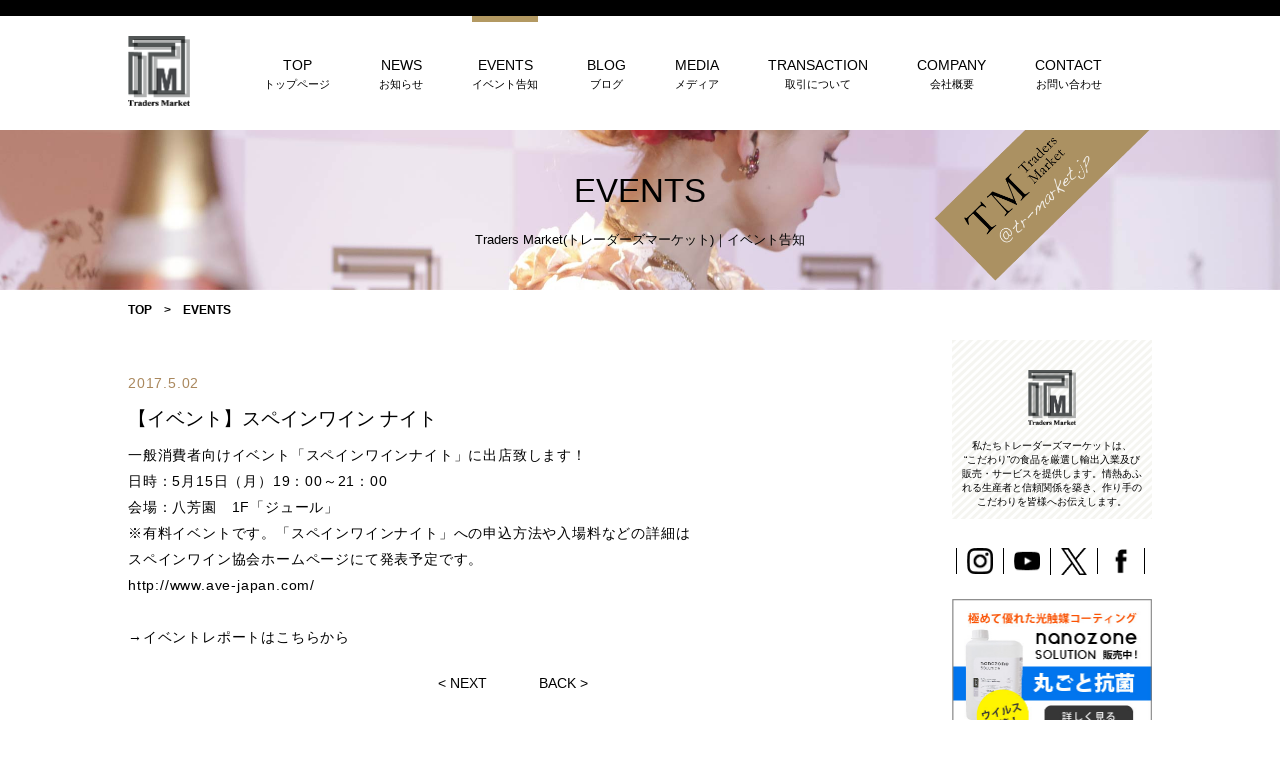

--- FILE ---
content_type: text/html; charset=UTF-8
request_url: https://tr-market.jp/events_info/%E3%80%90%E3%82%A4%E3%83%99%E3%83%B3%E3%83%88%E3%80%91%E3%82%B9%E3%83%9A%E3%82%A4%E3%83%B3%E3%83%AF%E3%82%A4%E3%83%B3-%E3%83%8A%E3%82%A4%E3%83%88/
body_size: 12962
content:
<!DOCTYPE html>
<html lang="ja">
<head>
<meta charset="UTF-8">
<title>【イベント】スペインワイン ナイト | Traders Market</title>
<meta name="description" content="">
<meta name="keywords" content="">
<link rel="stylesheet" type="text/css" media="screen" href="https://tr-market.jp/wp-content/themes/tr/css/admin.css">
<link rel="stylesheet" type="text/css" media="screen" href="https://tr-market.jp/wp-content/themes/tr/style.css">
<link rel="stylesheet" type="text/css" media="screen" href="https://tr-market.jp/wp-content/themes/tr/css/cms.css">
<link rel="stylesheet" type="text/css" media="screen" href="https://tr-market.jp/wp-content/themes/tr/css/events.css">

<!-- Google Tag Manager -->
<script>(function(w,d,s,l,i){w[l]=w[l]||[];w[l].push({'gtm.start':
new Date().getTime(),event:'gtm.js'});var f=d.getElementsByTagName(s)[0],
j=d.createElement(s),dl=l!='dataLayer'?'&l='+l:'';j.async=true;j.src=
'https://www.googletagmanager.com/gtm.js?id='+i+dl;f.parentNode.insertBefore(j,f);
})(window,document,'script','dataLayer','GTM-TSV42SV');</script>
<!-- End Google Tag Manager -->
<script id="_bownow_ts">
var _bownow_ts = document.createElement('script');
_bownow_ts.charset = 'utf-8';
_bownow_ts.src = 'https://contents.bownow.jp/js/UTC_fb263ec15ef7bc8a6131/trace.js';
document.getElementsByTagName('head')[0].appendChild(_bownow_ts);
</script>

<script src="https://ajax.googleapis.com/ajax/libs/jquery/1.9.1/jquery.min.js"></script>
<script type="text/javascript">
var ua = navigator.userAgent;
if ((ua.indexOf('iPhone') > 0) || ua.indexOf('iPod') > 0 || (ua.indexOf('Android') > 0 && ua.indexOf('Mobile') > 0)) {
	// スマホのとき
	$('head').prepend('<meta name="viewport" content="width=device-width, user-scalable=no, initial-scale=1, maximum-scale=1" />');
}else{
	// PC・タブレットのとき
	$('head').prepend('<meta name="viewport" content="width=1024" />');
}
</script>
<script type="application/ld+json">
{
  "@context" : "http://schema.org",
  "@type" : "Article",
  "name" : "株式会社Traders Market",
  "image" : "https://tr-market.jp/wp-content/themes/tr/img/cms_logo.jpg",
  "url" : "https://tr-market.jp/events_info/%e3%80%90%e3%82%a4%e3%83%99%e3%83%b3%e3%83%88%e3%80%91%e3%82%b9%e3%83%9a%e3%82%a4%e3%83%b3%e3%83%af%e3%82%a4%e3%83%b3-%e3%83%8a%e3%82%a4%e3%83%88/",
  "headline":"【イベント】スペインワイン ナイト",
  "datePublished": "",
  "dateModified": "2018/02/04",
  "author" : {
    "@type" : "Organization",
    "name" : "株式会社Traders Market",
    "url" : "https://tr-market.jp/"
  },
  "mainEntityOfPage": {
    "@type": "WebPage",
    "@id": "https://tr-market.jp/"
  },
  "publisher": {
  "@type": "Organization",
  "@id": "https://tr-market.jp/",
  "name" : "株式会社Traders Market",
  "logo": {
      "@type": "ImageObject",
      "url": "https://tr-market.jp/wp-content/themes/tr/img/logo.png",
      "width": "90px",
      "height": "80px"
    }
  }
}
</script>
<meta name='robots' content='max-image-preview:large' />
<link rel="alternate" title="oEmbed (JSON)" type="application/json+oembed" href="https://tr-market.jp/wp-json/oembed/1.0/embed?url=https%3A%2F%2Ftr-market.jp%2Fevents_info%2F%25e3%2580%2590%25e3%2582%25a4%25e3%2583%2599%25e3%2583%25b3%25e3%2583%2588%25e3%2580%2591%25e3%2582%25b9%25e3%2583%259a%25e3%2582%25a4%25e3%2583%25b3%25e3%2583%25af%25e3%2582%25a4%25e3%2583%25b3-%25e3%2583%258a%25e3%2582%25a4%25e3%2583%2588%2F" />
<link rel="alternate" title="oEmbed (XML)" type="text/xml+oembed" href="https://tr-market.jp/wp-json/oembed/1.0/embed?url=https%3A%2F%2Ftr-market.jp%2Fevents_info%2F%25e3%2580%2590%25e3%2582%25a4%25e3%2583%2599%25e3%2583%25b3%25e3%2583%2588%25e3%2580%2591%25e3%2582%25b9%25e3%2583%259a%25e3%2582%25a4%25e3%2583%25b3%25e3%2583%25af%25e3%2582%25a4%25e3%2583%25b3-%25e3%2583%258a%25e3%2582%25a4%25e3%2583%2588%2F&#038;format=xml" />
<style id='wp-img-auto-sizes-contain-inline-css' type='text/css'>
img:is([sizes=auto i],[sizes^="auto," i]){contain-intrinsic-size:3000px 1500px}
/*# sourceURL=wp-img-auto-sizes-contain-inline-css */
</style>
<style id='wp-emoji-styles-inline-css' type='text/css'>

	img.wp-smiley, img.emoji {
		display: inline !important;
		border: none !important;
		box-shadow: none !important;
		height: 1em !important;
		width: 1em !important;
		margin: 0 0.07em !important;
		vertical-align: -0.1em !important;
		background: none !important;
		padding: 0 !important;
	}
/*# sourceURL=wp-emoji-styles-inline-css */
</style>
<style id='wp-block-library-inline-css' type='text/css'>
:root{--wp-block-synced-color:#7a00df;--wp-block-synced-color--rgb:122,0,223;--wp-bound-block-color:var(--wp-block-synced-color);--wp-editor-canvas-background:#ddd;--wp-admin-theme-color:#007cba;--wp-admin-theme-color--rgb:0,124,186;--wp-admin-theme-color-darker-10:#006ba1;--wp-admin-theme-color-darker-10--rgb:0,107,160.5;--wp-admin-theme-color-darker-20:#005a87;--wp-admin-theme-color-darker-20--rgb:0,90,135;--wp-admin-border-width-focus:2px}@media (min-resolution:192dpi){:root{--wp-admin-border-width-focus:1.5px}}.wp-element-button{cursor:pointer}:root .has-very-light-gray-background-color{background-color:#eee}:root .has-very-dark-gray-background-color{background-color:#313131}:root .has-very-light-gray-color{color:#eee}:root .has-very-dark-gray-color{color:#313131}:root .has-vivid-green-cyan-to-vivid-cyan-blue-gradient-background{background:linear-gradient(135deg,#00d084,#0693e3)}:root .has-purple-crush-gradient-background{background:linear-gradient(135deg,#34e2e4,#4721fb 50%,#ab1dfe)}:root .has-hazy-dawn-gradient-background{background:linear-gradient(135deg,#faaca8,#dad0ec)}:root .has-subdued-olive-gradient-background{background:linear-gradient(135deg,#fafae1,#67a671)}:root .has-atomic-cream-gradient-background{background:linear-gradient(135deg,#fdd79a,#004a59)}:root .has-nightshade-gradient-background{background:linear-gradient(135deg,#330968,#31cdcf)}:root .has-midnight-gradient-background{background:linear-gradient(135deg,#020381,#2874fc)}:root{--wp--preset--font-size--normal:16px;--wp--preset--font-size--huge:42px}.has-regular-font-size{font-size:1em}.has-larger-font-size{font-size:2.625em}.has-normal-font-size{font-size:var(--wp--preset--font-size--normal)}.has-huge-font-size{font-size:var(--wp--preset--font-size--huge)}.has-text-align-center{text-align:center}.has-text-align-left{text-align:left}.has-text-align-right{text-align:right}.has-fit-text{white-space:nowrap!important}#end-resizable-editor-section{display:none}.aligncenter{clear:both}.items-justified-left{justify-content:flex-start}.items-justified-center{justify-content:center}.items-justified-right{justify-content:flex-end}.items-justified-space-between{justify-content:space-between}.screen-reader-text{border:0;clip-path:inset(50%);height:1px;margin:-1px;overflow:hidden;padding:0;position:absolute;width:1px;word-wrap:normal!important}.screen-reader-text:focus{background-color:#ddd;clip-path:none;color:#444;display:block;font-size:1em;height:auto;left:5px;line-height:normal;padding:15px 23px 14px;text-decoration:none;top:5px;width:auto;z-index:100000}html :where(.has-border-color){border-style:solid}html :where([style*=border-top-color]){border-top-style:solid}html :where([style*=border-right-color]){border-right-style:solid}html :where([style*=border-bottom-color]){border-bottom-style:solid}html :where([style*=border-left-color]){border-left-style:solid}html :where([style*=border-width]){border-style:solid}html :where([style*=border-top-width]){border-top-style:solid}html :where([style*=border-right-width]){border-right-style:solid}html :where([style*=border-bottom-width]){border-bottom-style:solid}html :where([style*=border-left-width]){border-left-style:solid}html :where(img[class*=wp-image-]){height:auto;max-width:100%}:where(figure){margin:0 0 1em}html :where(.is-position-sticky){--wp-admin--admin-bar--position-offset:var(--wp-admin--admin-bar--height,0px)}@media screen and (max-width:600px){html :where(.is-position-sticky){--wp-admin--admin-bar--position-offset:0px}}

/*# sourceURL=wp-block-library-inline-css */
</style><style id='global-styles-inline-css' type='text/css'>
:root{--wp--preset--aspect-ratio--square: 1;--wp--preset--aspect-ratio--4-3: 4/3;--wp--preset--aspect-ratio--3-4: 3/4;--wp--preset--aspect-ratio--3-2: 3/2;--wp--preset--aspect-ratio--2-3: 2/3;--wp--preset--aspect-ratio--16-9: 16/9;--wp--preset--aspect-ratio--9-16: 9/16;--wp--preset--color--black: #000000;--wp--preset--color--cyan-bluish-gray: #abb8c3;--wp--preset--color--white: #ffffff;--wp--preset--color--pale-pink: #f78da7;--wp--preset--color--vivid-red: #cf2e2e;--wp--preset--color--luminous-vivid-orange: #ff6900;--wp--preset--color--luminous-vivid-amber: #fcb900;--wp--preset--color--light-green-cyan: #7bdcb5;--wp--preset--color--vivid-green-cyan: #00d084;--wp--preset--color--pale-cyan-blue: #8ed1fc;--wp--preset--color--vivid-cyan-blue: #0693e3;--wp--preset--color--vivid-purple: #9b51e0;--wp--preset--gradient--vivid-cyan-blue-to-vivid-purple: linear-gradient(135deg,rgb(6,147,227) 0%,rgb(155,81,224) 100%);--wp--preset--gradient--light-green-cyan-to-vivid-green-cyan: linear-gradient(135deg,rgb(122,220,180) 0%,rgb(0,208,130) 100%);--wp--preset--gradient--luminous-vivid-amber-to-luminous-vivid-orange: linear-gradient(135deg,rgb(252,185,0) 0%,rgb(255,105,0) 100%);--wp--preset--gradient--luminous-vivid-orange-to-vivid-red: linear-gradient(135deg,rgb(255,105,0) 0%,rgb(207,46,46) 100%);--wp--preset--gradient--very-light-gray-to-cyan-bluish-gray: linear-gradient(135deg,rgb(238,238,238) 0%,rgb(169,184,195) 100%);--wp--preset--gradient--cool-to-warm-spectrum: linear-gradient(135deg,rgb(74,234,220) 0%,rgb(151,120,209) 20%,rgb(207,42,186) 40%,rgb(238,44,130) 60%,rgb(251,105,98) 80%,rgb(254,248,76) 100%);--wp--preset--gradient--blush-light-purple: linear-gradient(135deg,rgb(255,206,236) 0%,rgb(152,150,240) 100%);--wp--preset--gradient--blush-bordeaux: linear-gradient(135deg,rgb(254,205,165) 0%,rgb(254,45,45) 50%,rgb(107,0,62) 100%);--wp--preset--gradient--luminous-dusk: linear-gradient(135deg,rgb(255,203,112) 0%,rgb(199,81,192) 50%,rgb(65,88,208) 100%);--wp--preset--gradient--pale-ocean: linear-gradient(135deg,rgb(255,245,203) 0%,rgb(182,227,212) 50%,rgb(51,167,181) 100%);--wp--preset--gradient--electric-grass: linear-gradient(135deg,rgb(202,248,128) 0%,rgb(113,206,126) 100%);--wp--preset--gradient--midnight: linear-gradient(135deg,rgb(2,3,129) 0%,rgb(40,116,252) 100%);--wp--preset--font-size--small: 13px;--wp--preset--font-size--medium: 20px;--wp--preset--font-size--large: 36px;--wp--preset--font-size--x-large: 42px;--wp--preset--spacing--20: 0.44rem;--wp--preset--spacing--30: 0.67rem;--wp--preset--spacing--40: 1rem;--wp--preset--spacing--50: 1.5rem;--wp--preset--spacing--60: 2.25rem;--wp--preset--spacing--70: 3.38rem;--wp--preset--spacing--80: 5.06rem;--wp--preset--shadow--natural: 6px 6px 9px rgba(0, 0, 0, 0.2);--wp--preset--shadow--deep: 12px 12px 50px rgba(0, 0, 0, 0.4);--wp--preset--shadow--sharp: 6px 6px 0px rgba(0, 0, 0, 0.2);--wp--preset--shadow--outlined: 6px 6px 0px -3px rgb(255, 255, 255), 6px 6px rgb(0, 0, 0);--wp--preset--shadow--crisp: 6px 6px 0px rgb(0, 0, 0);}:where(.is-layout-flex){gap: 0.5em;}:where(.is-layout-grid){gap: 0.5em;}body .is-layout-flex{display: flex;}.is-layout-flex{flex-wrap: wrap;align-items: center;}.is-layout-flex > :is(*, div){margin: 0;}body .is-layout-grid{display: grid;}.is-layout-grid > :is(*, div){margin: 0;}:where(.wp-block-columns.is-layout-flex){gap: 2em;}:where(.wp-block-columns.is-layout-grid){gap: 2em;}:where(.wp-block-post-template.is-layout-flex){gap: 1.25em;}:where(.wp-block-post-template.is-layout-grid){gap: 1.25em;}.has-black-color{color: var(--wp--preset--color--black) !important;}.has-cyan-bluish-gray-color{color: var(--wp--preset--color--cyan-bluish-gray) !important;}.has-white-color{color: var(--wp--preset--color--white) !important;}.has-pale-pink-color{color: var(--wp--preset--color--pale-pink) !important;}.has-vivid-red-color{color: var(--wp--preset--color--vivid-red) !important;}.has-luminous-vivid-orange-color{color: var(--wp--preset--color--luminous-vivid-orange) !important;}.has-luminous-vivid-amber-color{color: var(--wp--preset--color--luminous-vivid-amber) !important;}.has-light-green-cyan-color{color: var(--wp--preset--color--light-green-cyan) !important;}.has-vivid-green-cyan-color{color: var(--wp--preset--color--vivid-green-cyan) !important;}.has-pale-cyan-blue-color{color: var(--wp--preset--color--pale-cyan-blue) !important;}.has-vivid-cyan-blue-color{color: var(--wp--preset--color--vivid-cyan-blue) !important;}.has-vivid-purple-color{color: var(--wp--preset--color--vivid-purple) !important;}.has-black-background-color{background-color: var(--wp--preset--color--black) !important;}.has-cyan-bluish-gray-background-color{background-color: var(--wp--preset--color--cyan-bluish-gray) !important;}.has-white-background-color{background-color: var(--wp--preset--color--white) !important;}.has-pale-pink-background-color{background-color: var(--wp--preset--color--pale-pink) !important;}.has-vivid-red-background-color{background-color: var(--wp--preset--color--vivid-red) !important;}.has-luminous-vivid-orange-background-color{background-color: var(--wp--preset--color--luminous-vivid-orange) !important;}.has-luminous-vivid-amber-background-color{background-color: var(--wp--preset--color--luminous-vivid-amber) !important;}.has-light-green-cyan-background-color{background-color: var(--wp--preset--color--light-green-cyan) !important;}.has-vivid-green-cyan-background-color{background-color: var(--wp--preset--color--vivid-green-cyan) !important;}.has-pale-cyan-blue-background-color{background-color: var(--wp--preset--color--pale-cyan-blue) !important;}.has-vivid-cyan-blue-background-color{background-color: var(--wp--preset--color--vivid-cyan-blue) !important;}.has-vivid-purple-background-color{background-color: var(--wp--preset--color--vivid-purple) !important;}.has-black-border-color{border-color: var(--wp--preset--color--black) !important;}.has-cyan-bluish-gray-border-color{border-color: var(--wp--preset--color--cyan-bluish-gray) !important;}.has-white-border-color{border-color: var(--wp--preset--color--white) !important;}.has-pale-pink-border-color{border-color: var(--wp--preset--color--pale-pink) !important;}.has-vivid-red-border-color{border-color: var(--wp--preset--color--vivid-red) !important;}.has-luminous-vivid-orange-border-color{border-color: var(--wp--preset--color--luminous-vivid-orange) !important;}.has-luminous-vivid-amber-border-color{border-color: var(--wp--preset--color--luminous-vivid-amber) !important;}.has-light-green-cyan-border-color{border-color: var(--wp--preset--color--light-green-cyan) !important;}.has-vivid-green-cyan-border-color{border-color: var(--wp--preset--color--vivid-green-cyan) !important;}.has-pale-cyan-blue-border-color{border-color: var(--wp--preset--color--pale-cyan-blue) !important;}.has-vivid-cyan-blue-border-color{border-color: var(--wp--preset--color--vivid-cyan-blue) !important;}.has-vivid-purple-border-color{border-color: var(--wp--preset--color--vivid-purple) !important;}.has-vivid-cyan-blue-to-vivid-purple-gradient-background{background: var(--wp--preset--gradient--vivid-cyan-blue-to-vivid-purple) !important;}.has-light-green-cyan-to-vivid-green-cyan-gradient-background{background: var(--wp--preset--gradient--light-green-cyan-to-vivid-green-cyan) !important;}.has-luminous-vivid-amber-to-luminous-vivid-orange-gradient-background{background: var(--wp--preset--gradient--luminous-vivid-amber-to-luminous-vivid-orange) !important;}.has-luminous-vivid-orange-to-vivid-red-gradient-background{background: var(--wp--preset--gradient--luminous-vivid-orange-to-vivid-red) !important;}.has-very-light-gray-to-cyan-bluish-gray-gradient-background{background: var(--wp--preset--gradient--very-light-gray-to-cyan-bluish-gray) !important;}.has-cool-to-warm-spectrum-gradient-background{background: var(--wp--preset--gradient--cool-to-warm-spectrum) !important;}.has-blush-light-purple-gradient-background{background: var(--wp--preset--gradient--blush-light-purple) !important;}.has-blush-bordeaux-gradient-background{background: var(--wp--preset--gradient--blush-bordeaux) !important;}.has-luminous-dusk-gradient-background{background: var(--wp--preset--gradient--luminous-dusk) !important;}.has-pale-ocean-gradient-background{background: var(--wp--preset--gradient--pale-ocean) !important;}.has-electric-grass-gradient-background{background: var(--wp--preset--gradient--electric-grass) !important;}.has-midnight-gradient-background{background: var(--wp--preset--gradient--midnight) !important;}.has-small-font-size{font-size: var(--wp--preset--font-size--small) !important;}.has-medium-font-size{font-size: var(--wp--preset--font-size--medium) !important;}.has-large-font-size{font-size: var(--wp--preset--font-size--large) !important;}.has-x-large-font-size{font-size: var(--wp--preset--font-size--x-large) !important;}
/*# sourceURL=global-styles-inline-css */
</style>

<style id='classic-theme-styles-inline-css' type='text/css'>
/*! This file is auto-generated */
.wp-block-button__link{color:#fff;background-color:#32373c;border-radius:9999px;box-shadow:none;text-decoration:none;padding:calc(.667em + 2px) calc(1.333em + 2px);font-size:1.125em}.wp-block-file__button{background:#32373c;color:#fff;text-decoration:none}
/*# sourceURL=/wp-includes/css/classic-themes.min.css */
</style>
<link rel='stylesheet' id='fancybox-css' href='https://tr-market.jp/wp-content/plugins/easy-fancybox/fancybox/1.5.4/jquery.fancybox.min.css?ver=6.9' type='text/css' media='screen' />
<style id='fancybox-inline-css' type='text/css'>
#fancybox-outer{background:#ffffff}#fancybox-content{background:#ffffff;border-color:#ffffff;color:#000000;}#fancybox-title,#fancybox-title-float-main{color:#fff}
/*# sourceURL=fancybox-inline-css */
</style>
<link rel='stylesheet' id='wp-pagenavi-css' href='https://tr-market.jp/wp-content/plugins/wp-pagenavi/pagenavi-css.css?ver=2.70' type='text/css' media='all' />
<script type="text/javascript" src="https://tr-market.jp/wp-includes/js/jquery/jquery.min.js?ver=3.7.1" id="jquery-core-js"></script>
<script type="text/javascript" src="https://tr-market.jp/wp-includes/js/jquery/jquery-migrate.min.js?ver=3.4.1" id="jquery-migrate-js"></script>
<link rel="https://api.w.org/" href="https://tr-market.jp/wp-json/" /><link rel="EditURI" type="application/rsd+xml" title="RSD" href="https://tr-market.jp/xmlrpc.php?rsd" />
<meta name="generator" content="WordPress 6.9" />
<link rel="canonical" href="https://tr-market.jp/events_info/%e3%80%90%e3%82%a4%e3%83%99%e3%83%b3%e3%83%88%e3%80%91%e3%82%b9%e3%83%9a%e3%82%a4%e3%83%b3%e3%83%af%e3%82%a4%e3%83%b3-%e3%83%8a%e3%82%a4%e3%83%88/" />
<link rel='shortlink' href='https://tr-market.jp/?p=3459' />
</head>
<body>
	<!-- Google Tag Manager (noscript) -->
<noscript><iframe src="https://www.googletagmanager.com/ns.html?id=GTM-TSV42SV"
height="0" width="0" style="display:none;visibility:hidden"></iframe></noscript>
<!-- End Google Tag Manager (noscript) -->
	<div id="header">
		<div id="header_top">
				<!-- スマホメニュー トグル start -->
	<script type="text/javascript">
	$(function() {
		$("#btn").click(function() {
			$("#sp_menu").fadeIn();　/*ふわっと表示*/
		});
		$("#close").click(function() {
			$("#sp_menu").fadeOut();　/*ふわっと消える*/
		});
	});
	</script>
	<!-- スマホメニュー トグル end -->

	<div id="sp_nav_bg">
		<!-- スマホメニュー -->
		<div id="btn">≡</div>
		<div id="sp_menu">
			<div id="close">×</div>
			<div id="sp_nav">
				<ul class="sp_main_nav">
					<li><a href="https://tr-market.jp/">TOP<br/><span class="top">トップページ</span></a></li>
					<li><a class="news" href="https://tr-market.jp/news_info/">NEWS<br/><span>お知らせ</span></a></li>
					<li><a class="events" href="https://tr-market.jp/events_info/">EVENTS<br/><span>イベント告知</span></a></li>
					<li><a class="blog" href="https://tr-market.jp/blog_info/">BLOG<br/><span>ブログ</span></a></li>
					<li><a class="media" href="https://tr-market.jp/media_info/">MEDIA<br/><span>メディア</span></a></li>
					<li><a class="transaction" href="https://tr-market.jp/transaction/">TRANSACTION<br/><span>取引について</span></a></li>
					<li><a class="company" href="https://tr-market.jp/company/">COMPANY<br/><span>会社概要</span></a></li>
					<li><a class="contact" href="https://tr-market.jp/contact/">CONTACT<br/><span>お問い合わせ</span></a></li>
				</ul>
				<ul class="sp_sns_nav">
					<li><a target="_blank" href="https://www.instagram.com/tr_market.jp/"><img src="https://tr-market.jp/wp-content/themes/tr/img/footer/insta_w.png"></a></li>
					<li><a target="_blank" href="https://www.youtube.com/channel/UCXwkPgr8S26jXLlNPQ6FD5Q"><img src="https://tr-market.jp/wp-content/themes/tr/img/footer/youtube_w.png"></a></li>
					<li><a target="_blank" href="https://twitter.com/TR_Market?ref_src=twsrc%5Etfw&ref_url=http%3A%2F%2Ffca.jp%2Ftr%2F"><img src="https://tr-market.jp/wp-content/themes/tr/img/footer/tw_w.png"></a></li>
					<li><a target="_blank" href="https://www.facebook.com/trmarket.jp/"><img src="https://tr-market.jp/wp-content/themes/tr/img/footer/fb_w.png"></a></li>
				</ul>
				<ul class="sp_media_nav">
					<li><a href="https://tr-market.jp/media_info/">▶︎&nbsp;メディアに紹介されました！</a></li>
					<li><a href="https://tr-market.jp/privacy/">▶︎&nbsp;プライバシーポリシーについて</a></li>
				</ul>
				<p><span>取り扱い商品特設サイト</span></p>
				<ul class="sp_media_nav">
					<li><a target="_blank" href="http://collet.tr-market.jp/">・コレの公式サイト</a></li>
					<li><a target="_blank" href="http://mavam.tr-market.jp/">・マバムの公式サイト</a></li>
					<li><a target="_blank" href="http://marieantoinette.tr-market.jp/">・マリーアントワネットの公式サイト</a></li>
					<li><a target="_blank" href="http://orobailen.tr-market.jp/">・オロバイレンの公式サイト</a></li>
					<li><a target="_blank" href="https://acetaiacastelli.tr-market.jp/">・アチェタイア・カステッリの公式サイト</a></li>
					<li><a target="_blank" href="https://creamheroes.tr-market.jp/">・クリームヒーローズの公式サイト</a></li>
					<li><a target="_blank" href="http://www.trmarket.jp/">・ショッピングサイト</a></li>
				</ul>
				<a target="_blank" href="http://goldchefclub.com/"><img class="gcc_banner" src="https://tr-market.jp/wp-content/themes/tr/img/common/gcc_banner.jpg"></a>
			</div>
		</div><!-- スマホメニュー -->
	</div>		</div>
			<div id="header_content">
			<div id="logo">
				<img src="https://tr-market.jp/wp-content/themes/tr/img/logo.png"/>
			</div>
			<div id="navi">
				<ul>
					<li><a  href="https://tr-market.jp/">TOP<br/><span class="top">トップページ</span></a></li>
					<li><a class="news" href="https://tr-market.jp/news_info/">NEWS<br/><span>お知らせ</span></a></li>
					<li><a class="events" href="https://tr-market.jp/events_info/">EVENTS<br/><span>イベント告知</span></a></li>
					<li><a class="blog" href="https://tr-market.jp/blog_info/">BLOG<br/><span>ブログ</span></a></li>
					<li><a class="media" href="https://tr-market.jp/media_info/">MEDIA<br/><span>メディア</span></a></li>
					<li><a class="transaction" href="https://tr-market.jp/transaction/">TRANSACTION<br/><span>取引について</span></a></li>
					<li><a class="company" href="https://tr-market.jp/company/">COMPANY<br/><span>会社概要</span></a></li>
					<li><a class="contact" href="https://tr-market.jp/contact/">CONTACT<br/><span>お問い合わせ</span></a></li>
				</ul>
			</div>
	</div>		<div id="eyecatch" class="events">
			<div id="eyecatch_content">
				<h1>EVENTS<br/><span>Traders Market(トレーダーズマーケット)<span class="sp_none">｜</span><br class="pc_none"/>イベント告知</span></h1>
				<img class="eye_icon sp_none" src="https://tr-market.jp/wp-content/themes/tr/img/eyecatch/eyecatch_banner.png"/>
				<img class="eye_icon pc_none" src="https://tr-market.jp/wp-content/themes/tr/img/eyecatch/eyecatch_banner_sp.png"/>
			</div>
		</div>
	</div><!-- ヘッダーここまで -->
	<ul id="page_path">
		<li><a href="https://tr-market.jp">TOP</a>&gt;</li>
		<li>EVENTS</li>
	</ul>
	<div id="container" class="lower">
		<div id="main_content">
			<div id="single_cont">
									<!-- <img width="910" height="490" src="https://tr-market.jp/wp-content/uploads/2017/05/cover-OE44IL7ufmV3GjzoCK722QoPYFiaGNw8.jpeg" class="attachment-post-thumbnail size-post-thumbnail wp-post-image" alt="" decoding="async" fetchpriority="high" srcset="https://tr-market.jp/wp-content/uploads/2017/05/cover-OE44IL7ufmV3GjzoCK722QoPYFiaGNw8.jpeg 910w, https://tr-market.jp/wp-content/uploads/2017/05/cover-OE44IL7ufmV3GjzoCK722QoPYFiaGNw8-300x162.jpeg 300w, https://tr-market.jp/wp-content/uploads/2017/05/cover-OE44IL7ufmV3GjzoCK722QoPYFiaGNw8-768x414.jpeg 768w" sizes="(max-width: 910px) 100vw, 910px" /> -->
					<p id="day">2017.5.02</p>
					<h3 id="title">【イベント】スペインワイン ナイト </h3>
					<p>一般消費者向けイベント「スペインワインナイト」に出店致します！</p>
<p>日時：5月15日（月）19：00～21：00<br />
会場：八芳園　1F「ジュール」<br />
※有料イベントです。「スペインワインナイト」への申込方法や入場料などの詳細は<br />
スペインワイン協会ホームページにて発表予定です。<br />
<a href="http://www.ave-japan.com/" target="_blank" rel="noopener">http://www.ave-japan.com/</a></p>
<p>&nbsp;</p>
<p><a href="https://tr-market.jp/blog_info/スペインワイン＆フード商談会＠東京及びスペイ/">→イベントレポートはこちらから</a></p>
													<div id="single_navi">
					<div class="post_next">< <a href="https://tr-market.jp/events_info/%e3%80%90%e3%82%a4%e3%83%99%e3%83%b3%e3%83%88%e3%80%91%e5%a4%8f%e3%81%ae%e3%83%95%e3%83%bc%e3%83%89%e3%83%95%e3%82%a7%e3%82%b9%e3%83%86%e3%82%a3%e3%83%90%e3%83%ab%e3%80%80%e3%81%9d%e3%81%94%e3%81%86/" rel="next">NEXT</a> </div>
					<div class="post_previous"><a href="https://tr-market.jp/events_info/%e3%80%90%e5%b1%95%e7%a4%ba%e4%bc%9a%e3%80%91%e3%82%b9%e3%83%9a%e3%82%a4%e3%83%b3%e3%83%af%e3%82%a4%e3%83%b3%ef%bc%86%e3%83%95%e3%83%bc%e3%83%89-%e5%95%86%e8%ab%87%e4%bc%9a2017/" rel="prev">BACK</a> ></div>
					<div class="clear"></div>
				</div>
			</div>
			<!-- <SNSここから"> -->
						<div id="main_sns" class="sp_none">
					<div id="insta">
						<img src="https://tr-market.jp/wp-content/themes/tr/img/common/title_insta.png"/>
						<div id="insta_inner" style="margin-top: 15px;">
							<!-- SnapWidget -->
							<script src="https://snapwidget.com/js/snapwidget.js"></script>
							<link rel="stylesheet" href="https://snapwidget.com/stylesheets/snapwidget-lightbox.css" />
							<script src="https://snapwidget.com/js/snapwidget-lightbox.js"></script>
							<iframe src="https://snapwidget.com/embed/1083342" class="snapwidget-widget" allowtransparency="true" frameborder="0" scrolling="no" style="border:none; overflow:hidden;  width:100%; " title="My New Widget"></iframe>
						</div>
					</div>
					<a id="youtube" target="blank" href="https://www.youtube.com/channel/UCXwkPgr8S26jXLlNPQ6FD5Q">
						<img src="https://tr-market.jp/wp-content/themes/tr/img/common/title_youtube.png"/>
						<img src="https://tr-market.jp/wp-content/themes/tr/img/common/banner_youtube.png"/><br/>
						<p>You Tubeチャンネルご覧ください！</p>
					</a>
					<div id="twitter">
						<div id="twitter_logo">
							<img src="https://tr-market.jp/wp-content/themes/tr/img/tw_2.png">
						</div>
						<a class="twitter-timeline"  href="https://twitter.com/TR_Market" data-widget-id="589988044498808832">@TR_Marketさんのツイート</a>
						<script>!function(d,s,id){var js,fjs=d.getElementsByTagName(s)[0],p=/^http:/.test(d.location)?'http':'https';if(!d.getElementById(id)){js=d.createElement(s);js.id=id;js.src=p+"://platform.twitter.com/widgets.js";fjs.parentNode.insertBefore(js,fjs);}}(document,"script","twitter-wjs");</script>
					</div>
					<div id="facebook">
						<div id="facebook_logo">
							<img src="https://tr-market.jp/wp-content/themes/tr/img/fb_2.png">
						</div>
						<script>(function(d, s, id) {
							var js, fjs = d.getElementsByTagName(s)[0];
							if (d.getElementById(id)) return;
							js = d.createElement(s); js.id = id;
							js.src = 'https://connect.facebook.net/ja_JP/sdk.js#xfbml=1&version=v2.11';
							fjs.parentNode.insertBefore(js, fjs);
							}(document, 'script', 'facebook-jssdk'));
						</script>
						<div class="fb-page" data-href="https://www.facebook.com/trmarket.jp/" data-tabs="timeline" data-small-header="false" data-adapt-container-width="true" data-hide-cover="false" data-show-facepile="true" data-width="370px"><blockquote cite="https://www.facebook.com/trmarket.jp/" class="fb-xfbml-parse-ignore"><a href="https://www.facebook.com/trmarket.jp/">株式会社Traders Market</a></blockquote></div>
					</div>
			</div>
			<div id="main_sns" class="pc_none">
					<div id="insta">
						<img src="https://tr-market.jp/wp-content/themes/tr/img/common/title_insta.png"/>
						<div id="insta_inner" style="margin-top: 15px;">
							<!-- SnapWidget -->
							<script src="https://snapwidget.com/js/snapwidget.js"></script>
							<link rel="stylesheet" href="https://snapwidget.com/stylesheets/snapwidget-lightbox.css" />
							<script src="https://snapwidget.com/js/snapwidget-lightbox.js"></script>
							<iframe src="https://snapwidget.com/embed/1083342" class="snapwidget-widget" allowtransparency="true" frameborder="0" scrolling="no" style="border:none; overflow:hidden;  width:100%; " title="My New Widget"></iframe>
						</div>
					</div>
					<div id="facebook">
						<div id="facebook_logo">
							<img src="https://tr-market.jp/wp-content/themes/tr/img/fb_2.png">
						</div>
						<script>(function(d, s, id) {
							var js, fjs = d.getElementsByTagName(s)[0];
							if (d.getElementById(id)) return;
							js = d.createElement(s); js.id = id;
							js.src = 'https://connect.facebook.net/ja_JP/sdk.js#xfbml=1&version=v2.11';
							fjs.parentNode.insertBefore(js, fjs);
							}(document, 'script', 'facebook-jssdk'));
						</script>
						<div class="fb-page" data-href="https://www.facebook.com/trmarket.jp/" data-tabs="timeline" data-small-header="false" data-adapt-container-width="true" data-hide-cover="false" data-show-facepile="true" data-width="370px"><blockquote cite="https://www.facebook.com/trmarket.jp/" class="fb-xfbml-parse-ignore"><a href="https://www.facebook.com/trmarket.jp/">株式会社Traders Market</a></blockquote></div>
					</div>
					<div id="twitter">
						<div id="twitter_logo">
							<img src="https://tr-market.jp/wp-content/themes/tr/img/tw_2.png">
						</div>
						<a class="twitter-timeline"  href="https://twitter.com/TR_Market" data-widget-id="589988044498808832">@TR_Marketさんのツイート</a>
						<script>!function(d,s,id){var js,fjs=d.getElementsByTagName(s)[0],p=/^http:/.test(d.location)?'http':'https';if(!d.getElementById(id)){js=d.createElement(s);js.id=id;js.src=p+"://platform.twitter.com/widgets.js";fjs.parentNode.insertBefore(js,fjs);}}(document,"script","twitter-wjs");</script>
					</div>
					<a id="youtube" target="blank" href="https://www.youtube.com/channel/UCXwkPgr8S26jXLlNPQ6FD5Q">
						<img src="https://tr-market.jp/wp-content/themes/tr/img/common/title_youtube.png"/>
						<img src="https://tr-market.jp/wp-content/themes/tr/img/common/banner_youtube.png"/><br/>
						<p>You Tubeチャンネルご覧ください！</p>
					</a>
					<a class="kokin pc_none" target="_blank" href="https://tr-market.jp/blog_info/nanozone/"><img src="https://tr-market.jp/wp-content/themes/tr/img/aside/bnr_kokin.jpg"></a>
			</div>			<!-- <SNSここまで> -->
		</div><!-- main_content -->
		<!-- asideここから -->
		<div id="aside">
			<div id="aside-top">
				<img src="https://tr-market.jp/wp-content/themes/tr/img/logo.png">
				<p>私たちトレーダーズマーケットは、<br/>“こだわり”の食品を厳選し輸出入業及び販売・サービスを提供します。情熱あふれる生産者と信頼関係を築き、作り手のこだわりを皆様へお伝えします。</p>
			</div>
			<div id="aside_sns">
				<ul>
					<li><a target="_blank" href="https://www.instagram.com/tr_market.jp/"><img src="https://tr-market.jp/wp-content/themes/tr/img/aside/insta_bk.png"></a></li>
					<li><a target="_blank" href="https://www.youtube.com/channel/UCXwkPgr8S26jXLlNPQ6FD5Q"><img src="https://tr-market.jp/wp-content/themes/tr/img/aside/youtube_bk.png"></a></li>
					<li><a target="_blank" href="https://twitter.com/TR_Market?ref_src=twsrc%5Etfw&ref_url=http%3A%2F%2Ffca.jp%2Ftr%2F"><img src="https://tr-market.jp/wp-content/themes/tr/img/aside/tw_bk.png"></a></li>
					<li><a target="_blank" href="https://www.facebook.com/trmarket.jp/"><img src="https://tr-market.jp/wp-content/themes/tr/img/aside/fb_bk.png"></a></li>
				</ul>
			</div>
			<div class="aside_middle">
				<a target="_blank" href="https://tr-market.jp/blog_info/nanozone/"><img src="https://tr-market.jp/wp-content/themes/tr/img/aside/bnr_kokin.jpg"></a>
				<a href="https://tr-market.jp/media_info/"><img src="https://tr-market.jp/wp-content/themes/tr/img/aside/aside2.jpg"></a>
				<div id="aside_products">
					<p>取り扱い商品特設サイト</p>
				</div>
				<a onclick="gtag('event', 'tel-tap', {'event_category': 'click-collet02'});" target="_blank" href="http://collet.tr-market.jp/"><img src="https://tr-market.jp/wp-content/themes/tr/img/aside/aside3.jpg"></a>
				<p>▲コレの公式サイトはこちら</p>

				<a onclick="gtag('event', 'tel-tap', {'event_category': 'click-mavam02'});" target="_blank" href="http://mavam.tr-market.jp/"><img src="https://tr-market.jp/wp-content/themes/tr/img/aside/aside4.jpg"></a>
				<p>▲マバムの公式サイトはこちら</p>

				<a onclick="gtag('event', 'tel-tap', {'event_category': 'click-orobailen02'});" target="_blank" href="http://orobailen.tr-market.jp/"><img src="https://tr-market.jp/wp-content/themes/tr/img/aside/aside6.jpg"></a>
				<p>▲オロバイレンの公式サイトはこちら</p>

				<!-- <a onclick="gtag('event', 'tel-tap', {'event_category': 'click-ginmare02'});" target="_blank" href="https://ginmare.tr-market.jp/"><img src="https://tr-market.jp/wp-content/themes/tr/img/aside/ginmare.jpg"></a>
				<p>▲ジンマーレの公式サイトはこちら</p> -->

				<!-- <a onclick="gtag('event', 'tel-tap', {'event_category': 'click-fusion02'});" target="_blank" href="https://goldfusion.tr-market.jp/"><img src="https://tr-market.jp/wp-content/themes/tr/img/aside/fusion.jpg"></a>
				<p>▲ゴールドフュージョンの公式サイトはこちら</p> -->

				<a target="_blank" href="https://acetaiacastelli.tr-market.jp/"><img src="https://tr-market.jp/wp-content/themes/tr/img/aside/aside_acetaiacastelli.jpg?2"></a>
				<p>▲アチェタイア・カステッリの公式サイトはこちら</p>

				<a onclick="gtag('event', 'tel-tap', {'event_category': 'click-marieantoinette02'});" target="_blank" href="http://marieantoinette.tr-market.jp/"><img src="https://tr-market.jp/wp-content/themes/tr/img/aside/aside5.jpg"></a>
				<p>▲マリーアントワネットの公式サイトはこちら</p>

				<a onclick="gtag('event', 'tel-tap', {'event_category': 'click-cream02'});" target="_blank" href="https://creamheroes.tr-market.jp/"><img src="https://tr-market.jp/wp-content/themes/tr/img/aside/aside_ch.jpg"></a>
				<p>▲クリームヒーローズの公式サイトはこちら</p>




				<img id="line" src="https://tr-market.jp/wp-content/themes/tr/img/line.png">
			</div>
			<div id="aside_bottom">
				<a target="_blank" href="http://www.trmarket.jp/"><img src="https://tr-market.jp/wp-content/themes/tr/img/aside/aside7.jpg"></a>
				<a target="_blank" href="http://goldchefclub.com/"><img src="https://tr-market.jp/wp-content/themes/tr/img/aside/aside8.jpg"></a>
			</div>
		</div><!-- asideここまで -->	</div><!-- containerここまで -->
	<!-- footerここから -->
	<div id="footer_bg">
		<div id="footer">
			<div id="footer_left">
				<img src="https://tr-market.jp/wp-content/themes/tr/img/footer/logo_w.png">
				<div>
					<h2>株式会社 Traders Market</h2>
					<!-- <p>〒106-0032<br>東京都港区六本木3-4-36<br/>
					TEL : 03-5575-2207</p> -->
					<p>〒106-0032<br>東京都港区六本木5-17-6<br/>
					TEL : 03-5575-2207</p>
				</div>
				<p class="min">20歳未満の飲酒は法律で禁止されています。</p>
			</div>
			<div id="footer_center">
				<ul id="center_left">
					<li><a href="https://tr-market.jp/">・TOP</a></li>
					<li><a href="https://tr-market.jp/news_info/">・NEWS</a></li>
					<li><a href="https://tr-market.jp/events_info/">・EVENTS</a></li>
					<li><a href="https://tr-market.jp/blog_info/">・BLOG</a></li>
				</ul>
				<ul id="center_right">
					<li><a href="https://tr-market.jp/transaction/">・TRANSACTION</a></li>
					<li><a href="https://tr-market.jp/company/">・COMPANY</a></li>
					<li><a href="https://tr-market.jp/contact/">・CONTACT</a></li>
				</ul>
			</div>
			<div id="footer_right">
				<div>
					<a target="_blank" href="https://www.instagram.com/tr_market.jp/"><img src="https://tr-market.jp/wp-content/themes/tr/img/footer/insta_w.png"></a>
					<a target="_blank" href="https://www.youtube.com/channel/UCXwkPgr8S26jXLlNPQ6FD5Q"><img src="https://tr-market.jp/wp-content/themes/tr/img/footer/youtube_w.png"></a>
					<a target="_blank" href="https://twitter.com/TR_Market?ref_src=twsrc%5Etfw&ref_url=http%3A%2F%2Ffca.jp%2Ftr%2F"><img src="https://tr-market.jp/wp-content/themes/tr/img/footer/tw_w.png"></a>
					<a target="_blank" href="https://www.facebook.com/trmarket.jp/"><img src="https://tr-market.jp/wp-content/themes/tr/img/footer/fb_w.png"></a>
				</div>
				<a class="poricy" href="https://tr-market.jp/privacy/">プライバシーポリシーについて</a>
				<p id="copy">Copyright &copy; TradersMarket All Rights Reserved.</p>
			</div>
		</div>
	</div><!-- footerここまで -->
<!-- ヒートマップアナリティクス -->
<script type="text/javascript">
    window._mfq = window._mfq || [];
    (function() {
        var mf = document.createElement("script");
        mf.type = "text/javascript"; mf.async = true;
        mf.src = "//cdn.mouseflow.com/projects/d76f60c6-1af7-432b-9623-e6b0bcbf7711.js";
        document.getElementsByTagName("head")[0].appendChild(mf);
    })();
</script>
<script type="speculationrules">
{"prefetch":[{"source":"document","where":{"and":[{"href_matches":"/*"},{"not":{"href_matches":["/wp-*.php","/wp-admin/*","/wp-content/uploads/*","/wp-content/*","/wp-content/plugins/*","/wp-content/themes/tr/*","/*\\?(.+)"]}},{"not":{"selector_matches":"a[rel~=\"nofollow\"]"}},{"not":{"selector_matches":".no-prefetch, .no-prefetch a"}}]},"eagerness":"conservative"}]}
</script>
<script type="text/javascript" src="https://tr-market.jp/wp-includes/js/comment-reply.min.js?ver=6.9" id="comment-reply-js" async="async" data-wp-strategy="async" fetchpriority="low"></script>
<script type="text/javascript" src="https://tr-market.jp/wp-content/plugins/easy-fancybox/vendor/purify.min.js?ver=6.9" id="fancybox-purify-js"></script>
<script type="text/javascript" id="jquery-fancybox-js-extra">
/* <![CDATA[ */
var efb_i18n = {"close":"Close","next":"Next","prev":"Previous","startSlideshow":"Start slideshow","toggleSize":"Toggle size"};
//# sourceURL=jquery-fancybox-js-extra
/* ]]> */
</script>
<script type="text/javascript" src="https://tr-market.jp/wp-content/plugins/easy-fancybox/fancybox/1.5.4/jquery.fancybox.min.js?ver=6.9" id="jquery-fancybox-js"></script>
<script type="text/javascript" id="jquery-fancybox-js-after">
/* <![CDATA[ */
var fb_timeout, fb_opts={'autoScale':true,'showCloseButton':true,'width':560,'height':340,'margin':20,'pixelRatio':'false','padding':10,'centerOnScroll':false,'enableEscapeButton':true,'speedIn':300,'speedOut':300,'overlayShow':true,'hideOnOverlayClick':true,'overlayColor':'#000','overlayOpacity':0.6,'minViewportWidth':320,'minVpHeight':320,'disableCoreLightbox':'true','enableBlockControls':'true','fancybox_openBlockControls':'true' };
if(typeof easy_fancybox_handler==='undefined'){
var easy_fancybox_handler=function(){
jQuery([".nolightbox","a.wp-block-file__button","a.pin-it-button","a[href*='pinterest.com\/pin\/create']","a[href*='facebook.com\/share']","a[href*='twitter.com\/share']"].join(',')).addClass('nofancybox');
jQuery('a.fancybox-close').on('click',function(e){e.preventDefault();jQuery.fancybox.close()});
/* IMG */
						var unlinkedImageBlocks=jQuery(".wp-block-image > img:not(.nofancybox,figure.nofancybox>img)");
						unlinkedImageBlocks.wrap(function() {
							var href = jQuery( this ).attr( "src" );
							return "<a href='" + href + "'></a>";
						});
var fb_IMG_select=jQuery('a[href*=".jpg" i]:not(.nofancybox,li.nofancybox>a,figure.nofancybox>a),area[href*=".jpg" i]:not(.nofancybox),a[href*=".png" i]:not(.nofancybox,li.nofancybox>a,figure.nofancybox>a),area[href*=".png" i]:not(.nofancybox),a[href*=".webp" i]:not(.nofancybox,li.nofancybox>a,figure.nofancybox>a),area[href*=".webp" i]:not(.nofancybox),a[href*=".jpeg" i]:not(.nofancybox,li.nofancybox>a,figure.nofancybox>a),area[href*=".jpeg" i]:not(.nofancybox)');
fb_IMG_select.addClass('fancybox image');
var fb_IMG_sections=jQuery('.gallery,.wp-block-gallery,.tiled-gallery,.wp-block-jetpack-tiled-gallery,.ngg-galleryoverview,.ngg-imagebrowser,.nextgen_pro_blog_gallery,.nextgen_pro_film,.nextgen_pro_horizontal_filmstrip,.ngg-pro-masonry-wrapper,.ngg-pro-mosaic-container,.nextgen_pro_sidescroll,.nextgen_pro_slideshow,.nextgen_pro_thumbnail_grid,.tiled-gallery');
fb_IMG_sections.each(function(){jQuery(this).find(fb_IMG_select).attr('rel','gallery-'+fb_IMG_sections.index(this));});
jQuery('a.fancybox,area.fancybox,.fancybox>a').each(function(){jQuery(this).fancybox(jQuery.extend(true,{},fb_opts,{'transition':'elastic','transitionIn':'elastic','transitionOut':'elastic','opacity':false,'hideOnContentClick':false,'titleShow':true,'titlePosition':'over','titleFromAlt':true,'showNavArrows':true,'enableKeyboardNav':true,'cyclic':false,'mouseWheel':'true','changeSpeed':250,'changeFade':300}))});
};};
jQuery(easy_fancybox_handler);jQuery(document).on('post-load',easy_fancybox_handler);

//# sourceURL=jquery-fancybox-js-after
/* ]]> */
</script>
<script type="text/javascript" src="https://tr-market.jp/wp-content/plugins/easy-fancybox/vendor/jquery.easing.min.js?ver=1.4.1" id="jquery-easing-js"></script>
<script type="text/javascript" src="https://tr-market.jp/wp-content/plugins/easy-fancybox/vendor/jquery.mousewheel.min.js?ver=3.1.13" id="jquery-mousewheel-js"></script>
<script id="wp-emoji-settings" type="application/json">
{"baseUrl":"https://s.w.org/images/core/emoji/17.0.2/72x72/","ext":".png","svgUrl":"https://s.w.org/images/core/emoji/17.0.2/svg/","svgExt":".svg","source":{"concatemoji":"https://tr-market.jp/wp-includes/js/wp-emoji-release.min.js?ver=6.9"}}
</script>
<script type="module">
/* <![CDATA[ */
/*! This file is auto-generated */
const a=JSON.parse(document.getElementById("wp-emoji-settings").textContent),o=(window._wpemojiSettings=a,"wpEmojiSettingsSupports"),s=["flag","emoji"];function i(e){try{var t={supportTests:e,timestamp:(new Date).valueOf()};sessionStorage.setItem(o,JSON.stringify(t))}catch(e){}}function c(e,t,n){e.clearRect(0,0,e.canvas.width,e.canvas.height),e.fillText(t,0,0);t=new Uint32Array(e.getImageData(0,0,e.canvas.width,e.canvas.height).data);e.clearRect(0,0,e.canvas.width,e.canvas.height),e.fillText(n,0,0);const a=new Uint32Array(e.getImageData(0,0,e.canvas.width,e.canvas.height).data);return t.every((e,t)=>e===a[t])}function p(e,t){e.clearRect(0,0,e.canvas.width,e.canvas.height),e.fillText(t,0,0);var n=e.getImageData(16,16,1,1);for(let e=0;e<n.data.length;e++)if(0!==n.data[e])return!1;return!0}function u(e,t,n,a){switch(t){case"flag":return n(e,"\ud83c\udff3\ufe0f\u200d\u26a7\ufe0f","\ud83c\udff3\ufe0f\u200b\u26a7\ufe0f")?!1:!n(e,"\ud83c\udde8\ud83c\uddf6","\ud83c\udde8\u200b\ud83c\uddf6")&&!n(e,"\ud83c\udff4\udb40\udc67\udb40\udc62\udb40\udc65\udb40\udc6e\udb40\udc67\udb40\udc7f","\ud83c\udff4\u200b\udb40\udc67\u200b\udb40\udc62\u200b\udb40\udc65\u200b\udb40\udc6e\u200b\udb40\udc67\u200b\udb40\udc7f");case"emoji":return!a(e,"\ud83e\u1fac8")}return!1}function f(e,t,n,a){let r;const o=(r="undefined"!=typeof WorkerGlobalScope&&self instanceof WorkerGlobalScope?new OffscreenCanvas(300,150):document.createElement("canvas")).getContext("2d",{willReadFrequently:!0}),s=(o.textBaseline="top",o.font="600 32px Arial",{});return e.forEach(e=>{s[e]=t(o,e,n,a)}),s}function r(e){var t=document.createElement("script");t.src=e,t.defer=!0,document.head.appendChild(t)}a.supports={everything:!0,everythingExceptFlag:!0},new Promise(t=>{let n=function(){try{var e=JSON.parse(sessionStorage.getItem(o));if("object"==typeof e&&"number"==typeof e.timestamp&&(new Date).valueOf()<e.timestamp+604800&&"object"==typeof e.supportTests)return e.supportTests}catch(e){}return null}();if(!n){if("undefined"!=typeof Worker&&"undefined"!=typeof OffscreenCanvas&&"undefined"!=typeof URL&&URL.createObjectURL&&"undefined"!=typeof Blob)try{var e="postMessage("+f.toString()+"("+[JSON.stringify(s),u.toString(),c.toString(),p.toString()].join(",")+"));",a=new Blob([e],{type:"text/javascript"});const r=new Worker(URL.createObjectURL(a),{name:"wpTestEmojiSupports"});return void(r.onmessage=e=>{i(n=e.data),r.terminate(),t(n)})}catch(e){}i(n=f(s,u,c,p))}t(n)}).then(e=>{for(const n in e)a.supports[n]=e[n],a.supports.everything=a.supports.everything&&a.supports[n],"flag"!==n&&(a.supports.everythingExceptFlag=a.supports.everythingExceptFlag&&a.supports[n]);var t;a.supports.everythingExceptFlag=a.supports.everythingExceptFlag&&!a.supports.flag,a.supports.everything||((t=a.source||{}).concatemoji?r(t.concatemoji):t.wpemoji&&t.twemoji&&(r(t.twemoji),r(t.wpemoji)))});
//# sourceURL=https://tr-market.jp/wp-includes/js/wp-emoji-loader.min.js
/* ]]> */
</script>
</body>
</html>

--- FILE ---
content_type: text/css
request_url: https://tr-market.jp/wp-content/themes/tr/css/admin.css
body_size: 3459
content:
@media only screen and (min-width: 600px) {
*{
	margin: 0;
	padding: 0;
	font-family: 游ゴシック体, 'Yu Gothic', YuGothic, 'ヒラギノ角ゴシック Pro', 'Hiragino Kaku Gothic Pro', メイリオ, Meiryo, Osaka, 'ＭＳ Ｐゴシック', 'MS PGothic', sans-serif!important;
}

a{
	text-decoration: none;
	color: #000000;
	font-size: 14px;
	font-weight: 400;
}

a:hover{
	opacity: 0.7;
}

li{
	list-style: none;
}

.pc_none{
	display: none!important;
}

/*ーーーーーーーーーーーーーーーーーーーーーーーーーーーーー
#header
ーーーーーーーーーーーーーーーーーーーーーーーーーーーーー*/
#header{
	width: 100%;
	height: auto;

}

#header_top{
	width: 100%;
	height: 16px;
	background-color:#000;
}

#header_top h1{
	width: 1024px;
	font-size: 10px;
	color: #fff;
	line-height: 16px;
	margin: 0 auto;

}
#header_content{
	width: 1024px;
	margin: 0 auto;
	overflow: hidden;
}
#header_content #logo{
	width: 62px;
	float: left;
	margin: 20px 0 20px 0;
}
#header_content #logo img{
	width: 100%;
}
/* =========================================================
スマホ用ドロップダウンメニュー部分
========================================================= */
div#sp_nav_bg{
	display: none;
}

/*ーーーーーーーーーーーーーーーーーーーーーーーーーーーーー
#navi
ーーーーーーーーーーーーーーーーーーーーーーーーーーーーー*/

#navi{
	width: auto;
	height: auto;
	float: right;
	margin-top: 0px;
}

#navi ul{
	margin-right: 50px;
}

#navi ul li{
	list-style: none;
	float: left;
	font-size: 17px;
	margin-left: 49px;
	text-align: center;
	line-height: 18px;
}

#navi ul li a{
	text-decoration: none;
	color: #000000;
	padding-top: 40px;
	display: block;
}

#navi ul a:hover{
	border-top: 6px solid #b39962;
	padding-top: 34px;
	opacity: 1.0;
}

#navi ul li a span{
	font-size: 11px;
	text-align: center;
	font-family: 游ゴシック体, 'Yu Gothic', YuGothic, 'ヒラギノ角ゴシック Pro', 'Hiragino Kaku Gothic Pro', メイリオ, Meiryo, Osaka, 'ＭＳ Ｐゴシック', 'MS PGothic', sans-serif!important;
}

/*ーーーーーーーーーーーーーーーーーーーーーーーーーーーーー
#eyecatch
ーーーーーーーーーーーーーーーーーーーーーーーーーーーーー*/
#eyecatch{
	width: 100%;
	background-repeat: no-repeat;
	background-size: cover;
	background-position: center;
}

#eyecatch_content{
	width: 1024px;
	height: auto;
	margin: 0 auto;
	position: relative;
}

#eyecatch_content img.eye_icon{
	position: absolute;
	top: 0;
	right: 0;
	width: 220px;
}

/*ーーーーーーーーーーーーーーーーーーーーーーーーーーーーー
#container
ーーーーーーーーーーーーーーーーーーーーーーーーーーーーー*/
#container{
	width: 1024px;
	height: auto;
	margin: 44px auto 0;
	overflow: hidden;
}

#container.lower{
	margin: 22px auto 0;
}

/*------------------------------------------------------------
	パンくずリスト
------------------------------------------------------------*/
#page_path{
	width: 1024px;
	margin: 10px auto 0;
}

#page_path li {
	font-size: 12px;
	font-weight: 800;
	display: inline-block;
}

#page_path li a {
	margin-right: 12px;
	font-size: 12px;
	font-weight: 800;
}

#page_path li:first-child {
	margin-right: 8px;
}

/*ーーーーーーーーーーーーーーーーーーーーーーーーーーーーー
#main_content
ーーーーーーーーーーーーーーーーーーーーーーーーーーーーー*/
#main_content{
	width: 770px;
	height: auto;
	float: left;
}

#main_content img{
	max-width: 100%;
	height:auto;
}

/*----メインSNS ここから-----*/
#main_sns{
	width: 770px;
	height: auto;
	margin-top: 65px;
	overflow: hidden;
}
#insta{
	float: left;
	width: 340px;
	height: 303px;
	padding: 10px;
	background-color: #000;
}

#insta #insta_inner{
	margin-top: 15px;
	height: calc(100% - 63px);
	overflow-y: scroll;
}



#insta img,#youtube img{
	display: block;
	width: 207px;
	height: auto;
	margin: 20px auto 0;
}
#youtube{
	float: right;
	width: 340px;
	height: 303px;
	padding: 10px;
	background-color: #000;
}
#youtube p{
	font-size: 11px;
	font-weight: 400;
	line-height: 20px;
	color: #fff;
	text-align: center;
}
#twitter{
	clear: both;
	float: left;
	width: 360px;
	height: auto;
	margin-top: 60px;
	display: none;
}
#twitter_logo{
	width: 167px;
	height: auto;
	margin: 0 auto;
}
#facebook{
	float: left;
	width: 360px;
	height: auto;
	margin: 60px auto 0;
	text-align: center!important;
}
#facebook_logo{
	width: 203px;
	height: auto;
	text-align: center;
	margin: 0 auto;
}


/*ーーーーーーーーーーーーーーーーーーーーーーーーーーーーー
#aside
ーーーーーーーーーーーーーーーーーーーーーーーーーーーーー*/
#aside{
	width: 200px;
	float: right;
}

#aside-top{
	width: 200px;
	min- height: 200px;
	background-image: url(../img/aside/aside1_bg.png);
	background-repeat: no-repeat;
	background-size: cover;
	background-position: center;
	text-align: center;
}

#aside-top img{
	width: 48px;
	height: 55px;
	margin-top: 30px;
}

#aside-top p{
	font-size: 10px;
	padding: 10px 10px;
	text-align: center;
}

#aside_sns{
	width: 98;
	margin: 25px auto 0;
	padding: 2%;
	overflow: hidden;
	text-align: center;
}
#aside_sns ul{
	width: 100%;
	margin: 0 auto;
	overflow: hidden;
}
#aside_sns ul li{
	float: left;
	width: 24%;
	border-left: 1px solid #000;
}
#aside_sns ul li:last-child{
	border-right: 1px solid #000;
}
#aside_sns ul li a{
	display: block;
	width: 90%;
	padding: 0 5%;
}

#aside_sns a img{
	width: 26px;
	height: auto;
	vertical-align: middle;
}

#aside_products{
	width: 100%;
	height: 31px;
	background-color: #000;
	margin: 10px auto;
	overflow: hidden;
}

#aside_products p{
	font-size: 11.62px;
	line-height: 31px;
	color: #fff;
	text-align: center;
	margin: 0;
}

.aside_middle{
	margin-top: 20px;
}

.aside_middle img{
	width: 200px;
}
.aside_middle p{
	font-size: 10px;
	margin: 0 auto 5px;
}

#line{
	margin: 20px 0 10px 0;
}

#aside_bottom img{
	width: 200px;
	margin-top: 10px;
}

/* =========================================================
footer
========================================================= */
#footer_bg {
	width: 100%;
	height: 189px;
	margin-top: 30px;
	background-color: #000;
}

#footer {
	width: 1024px;
	margin: 0 auto;
	padding-top:39px;
	overflow: hidden;
}

/* =========================================================
footer_left
========================================================= */
#footer #footer_left {
	width: 300px;
	float: left;
	overflow: hidden;
}

#footer #footer_left img {
	width: 62px;
	padding-right:35px;
	height: auto;
	float: left;
}

#footer #footer_left div {
	color: #fff;
}

#footer #footer_left div h2 {
	font-size: 16.4px;
	color: #fff;
}

#footer #footer_left div p {
	font-size: 11.33px;
	color: #fff;
}

#footer #footer_left .min {
	font-size: 11px;
	padding-top: 25px;
	clear: both;
	color: #fff;
}

/* =========================================================
footer_center
========================================================= */
#footer #footer_center {
	width: 300px;
	float: left;
	overflow: hidden;
	padding-left: 100px!important;
}

#footer #footer_center #center_left {
	float: left;
}

#footer #footer_center #center_left li {
	width: auto;
	padding-right: 60px;
	list-style: none;
}

#footer #footer_center #center_left li a {
	color: #fff;
	font-size: 13px;
}

#footer #footer_center #center_right {
}

#footer #footer_center #center_right li {
	width: auto;
	list-style: none;
}

#footer #footer_center #center_right li a {
	color: #fff;
	font-size: 13px;
}

/* =========================================================
footer_right
========================================================= */
#footer #footer_right {
	width: 300px;
	float: right;
	overflow: hidden;
}

#footer #footer_right div {
	float: right;
}

#footer #footer_right div a {
}

#footer #footer_right div a img {
	width: 27.5px;
	padding: 0 10px;
}

#footer #footer_right a.poricy {
	color: #fff;
	font-size: 10.5px;
	margin-top: 20px;
	width: 191px;
	display: block;
	text-align: center;
	border-right: 1px solid #fff;
	border-left: 1px solid #fff;
	float: right;
}

#footer #footer_right #copy {
	color: #fff;
	margin-top: 28px;
	font-size: 12px;
	float: right;

}


}



















@media only screen and (max-width: 599px) {
	*{
	margin: 0;
	padding: 0;
	font-family: 游ゴシック体, 'Yu Gothic', YuGothic, 'ヒラギノ角ゴシック Pro', 'Hiragino Kaku Gothic Pro', メイリオ, Meiryo, Osaka, 'ＭＳ Ｐゴシック', 'MS PGothic', sans-serif!important;
}

a{
	text-decoration: none;
	color: #000000;
	font-size: 14px;
	font-weight: 400!important;
}

a:hover{
	opacity: 0.7;
}

li{
	list-style: none;
}

.sp_none{
	display: none!important;
}

/*ーーーーーーーーーーーーーーーーーーーーーーーーーーーーー
#header
ーーーーーーーーーーーーーーーーーーーーーーーーーーーーー*/
#header{
	width: 100%;
	height: auto;
}

#header_top{
	width: 100%;
	height: auto;
	margin: 0 auto 20px;
	/*padding-top: 20px;*/
	border-top: 16px solid #000;
}

#header_content{
	width: 100%;
	margin: 0 auto;
}

#header_content #logo{
	width: 15%;
	margin: 20px auto 10px;
}

#header_content #logo img{
	width: 100%;
}

/* =========================================================
スマホ用ドロップダウンメニュー部分
========================================================= */
div#sp_nav_bg{
	width: 100%;
	margin: 0 auto;
	text-align: center;
	position: relative;
}
div#btn{
	font-size: 60px;
	font-weight: 400;
	line-height: 40px;
	position: absolute;
	top: 20px;
	right: 5%;
	z-index: 1000;
}
div#sp_menu{
	width: 100%;
	height: auto;
	background-color: #000;
	text-align: center;
	position: absolute;
	top: 0px;
	z-index: 1000;
	display: none;
}
#close{
	font-size: 60px;
	font-weight: 400;
	line-height: 40px;
	color: #fff;
	position: absolute;
	top: 20px;
	right: 5%;
	z-index: 1000;
}
#sp_nav{
	width: 90%;
	margin: 0 auto;
	padding: 50px 5% 10px;
	overflow: hidden;
	color: #fff;
}
#sp_nav ul.sp_main_nav{
	width: 100%;
	height: auto;
	margin-top: 20px;
}
#sp_nav ul.sp_main_nav li{
	width: 100%;
	height: auto;
	border-bottom: 1px solid #fff;
}
#sp_nav ul.sp_main_nav li a{
	display: block;
	color: #fff;
	font-size: 17px;
	font-weight: 400;
	line-height: 1.3em;
	letter-spacing: 2px;
	padding: 10px 0;
}
#sp_nav ul.sp_main_nav li a span{
	font-size: 11px;
}
#sp_nav ul.sp_sns_nav{
	width: 100%;
	height: auto;
	margin: 0 auto;
	overflow: hidden;
}
#sp_nav ul.sp_sns_nav li{
	float: left;
	width: 25%;
	height: auto;
	text-align: center;
}
#sp_nav ul.sp_sns_nav li a{
	display: block;
	width: 25px;
	height: auto;
	margin: 0 auto;
}
#sp_nav ul.sp_sns_nav li a img{
	width: 100%;
	height: auto;
	margin: 25px auto;
	vertical-align: middle;
}
#sp_nav ul.sp_media_nav{
	width: 100%;
	height: auto;
}
#sp_nav ul.sp_media_nav li{
	width: 100%;
	height: auto;
	margin: 0 auto;
	padding: 5px 0;
	text-align: left;
}
#sp_nav ul.sp_media_nav li a{
	font-size: 13px;
	font-weight: 400;
	line-height: 24px;
	color: #fff;
}
#sp_nav p{
	display: block;
	width: 100%;
	height: auto;
	margin: 20px auto;
	border-top: 2px solid #fff;
	border-bottom: 2px solid #fff;
}
#sp_nav p span{
	display: block;
	width: 100%;
	height: auto;
	margin: 3px auto;
	padding: 5px 0;
	border-top: 1px solid #fff;
	border-bottom: 1px solid #fff;
	font-size: 13px;
	font-weight: 400;
	line-height: 24px;
	letter-spacing: 1px;
}
#sp_nav img.gcc_banner{
	display: block;
	width: 70%;
	height: auto;
	margin: 20px auto;
	border: 1px solid #fff;
}

/*ーーーーーーーーーーーーーーーーーーーーーーーーーーーーー
#navi
ーーーーーーーーーーーーーーーーーーーーーーーーーーーーー*/
#navi{
	display: none;
	width: auto;
	height: auto;
	float: right;
	margin-top: 0px;
}

#navi ul{
	margin-right: 50px;
}

#navi ul li{
	list-style: none;
	float: left;
	font-size: 17px;
	margin-left: 50px;
	text-align: center;
	line-height: 18px;
}

#navi ul li a{
	text-decoration: none;
	color: #000000;
	padding-top: 40px;
	display: block;
}

#navi ul a:hover{
	border-top: 6px solid #b39962;
	padding-top: 34px;
	opacity: 1.0;
}

#navi ul li a span{
	font-size: 11px;
	text-align: center;
	font-family: 游ゴシック体, 'Yu Gothic', YuGothic, 'ヒラギノ角ゴシック Pro', 'Hiragino Kaku Gothic Pro', メイリオ, Meiryo, Osaka, 'ＭＳ Ｐゴシック', 'MS PGothic', sans-serif!important;
}

/*ーーーーーーーーーーーーーーーーーーーーーーーーーーーーー
#eyecatch
ーーーーーーーーーーーーーーーーーーーーーーーーーーーーー*/
#eyecatch{
	width: 100%;
	background-repeat: no-repeat;
	background-size: cover;
	background-position: center;
}

#eyecatch_content{
	width: 100%;
	height: auto;
	margin: 0 auto;
	position: relative;
}

#eyecatch_content img.eye_icon{
	position: absolute;
	top: 0;
	right: 0;
	width: 20%;
}
/*ーーーーーーーーーーーーーーーーーーーーーーーーーーーーー
#container
ーーーーーーーーーーーーーーーーーーーーーーーーーーーーー*/
#container{
	width: 100%;
	height: auto;
	margin: 44px auto 0;
	overflow: hidden;
}
#container.lower{
	margin: 22px auto 0;
}
/*------------------------------------------------------------
	パンくずリスト
------------------------------------------------------------*/
#page_path{
	width: 98%;
	margin: 10px auto 0;
}

#page_path li {
	font-size: 12px;
	font-weight: 800;
	display: inline-block;
}

#page_path li a {
	margin-right: 12px;
	font-size: 12px;
	font-weight: 800;
}

#page_path li:first-child {
	margin-right: 8px;
}

/*ーーーーーーーーーーーーーーーーーーーーーーーーーーーーー
#main_content
ーーーーーーーーーーーーーーーーーーーーーーーーーーーーー*/
#main_content{
	width: 90%;
	height: auto;
	margin: 0 auto;
}

#main_content img{
	width: 100%;
	height:auto;
}

/*----メインSNS ここから-----*/
#main_sns{
	width: 100%;
	height: auto;
	margin: 20px auto;
	overflow: hidden;
}
#insta{
	width: 96%;
	height: auto;
	margin: 20px auto;
	padding: 2%;
	overflow: hidden;
	background-color: #000;
}
#insta #insta_inner{
	height: 330px;
	overflow: scroll;
}
#insta img,#youtube img{
	display: block;
	width: 75%;
	height: auto;
	margin: 10px auto 0;
}
#insta div#insta_inner div#sb_instagram div#sbi_images div.sbi_fade{
	margin-bottom: 10px!important;
	-webkit-box-sizing: border-box;
	-moz-box-sizing: border-box;
	box-sizing: border-box;
	border: 1px solid #fff;
}
#youtube{
	display: block;
	width: 100%;
	height: auto;
	margin: 20px auto;
	padding: 3% 0;
	overflow: hidden;
	background-color: #000;
}
#youtube p{
	font-size: 11px;
	font-weight: 400;
	line-height: 20px;
	color: #fff;
	text-align: center;
}
#twitter{
	display: block;
	width: 99%;
	height: auto;
	margin: 0 auto;
	padding: 0;
	text-align: center;
	border: 1px solid #aaa;
	display: none;
}
#twitter div.fb-page{
	width: 100%;
	height: 300px;
	margin: 20px auto;
}
#twitter_logo{
	width: 70%;
	height: auto;
	margin: 20px auto;
}
#facebook{
	width: 99%;
	height: auto;
	margin: 20px auto;
	text-align: center;
	border: 1px solid #aaa;
}
#facebook_logo{
	width: 70%;
	height: auto;
	margin: 20px auto 0;
	text-align: center;
}
#facebook div.fb-page{
	width: 100%;
	height: 300px;
	margin: 20px auto;
}

a.kokin{
	width: 100%;
	height: auto;
	display: block;
}
a.kokin img{
	width: 100%;
	height: auto;
	display: block;
}

/*ーーーーーーーーーーーーーーーーーーーーーーーーーーーーー
#aside
ーーーーーーーーーーーーーーーーーーーーーーーーーーーーー*/
#aside{
	display: none;
	width: 200px;
	float: right;
}

/*#aside-top{
	width: 200px;
	height: 200px;
	background-image: url(../img/aside/aside1_bg.png);
	background-repeat: no-repeat;
	background-size: cover;
	background-position: center;
	text-align: center;
}

#aside-top img{
	width: 48px;
	height: 55px;
	margin-top: 30px;
}

#aside-top p{
	font-size: 10px;
	padding: 10px 20px;
	text-align: left;
}

#aside_sns{
	width: 200px;
	margin-top:25px;
	overflow: hidden;
}

#aside_sns a {
	padding: 0 10.875px 0 10.875px;
	border-left: 1px solid #000;
	float: left;
}

#aside_sns a:last-child{
	border-right: 1px solid #000;
}

#aside_sns a img{
	width: 26px;
	height: auto;
	vertical-align: middle;
}

#aside_products{
	width: 100%;
	height: 31px;
	background-color: #000;
	margin: 10px auto;
	overflow: hidden;
}

#aside_products p{
	font-size: 11.62px;
	line-height: 31px;
	color: #fff;
	text-align: center;
	margin: 0;
}

.aside_middle{
	margin-top: 20px;
}

.aside_middle img{
	width: 200px;
}
.aside_middle p{
	font-size: 10px;
	margin: 0 auto 5px;
}

#line{
	margin: 20px 0 10px 0;
}

#aside_bottom img{
	width: 200px;
	margin-top: 10px;
}*/

/* =========================================================
footer
========================================================= */
#footer_bg {
	width: 100%;
	height: auto;
	margin-top: 30px;
	background-color: #000;
}

#footer {
	width: 90%;
	margin: 0 auto;
	padding-top:39px;
	overflow: hidden;
}

/* =========================================================
footer_left
========================================================= */
#footer #footer_left {
	width: 100%;
	margin: 0 auto;
	overflow: hidden;
	text-align: center;
}

#footer #footer_left img {
	width: 62px;
	height: auto;
}

#footer #footer_left div {
	color: #fff;
}

#footer #footer_left div h2 {
	font-size: 16.4px;
	color: #fff;
}

#footer #footer_left div p {
	font-size: 12px;
	font-weight: 400;
	line-height: 1.5em;
	color: #fff;
}
#footer #footer_left div p a{
	color: #fff;
}
#footer #footer_left .min{
	font-size: 11px;
	padding-top: 25px;
	clear: both;
	color: #fff;
}

/* =========================================================
footer_center
========================================================= */
#footer #footer_center {
	display: none;
	width: 300px;
	float: left;
	overflow: hidden;
	padding-left: 100px!important;
}

/*#footer #footer_center #center_left {
	float: left;
}

#footer #footer_center #center_left li {
	width: auto;
	padding-right: 60px;
	list-style: none;
}

#footer #footer_center #center_left li a {
	color: #fff;
	font-size: 13px;
}

#footer #footer_center #center_right {
}

#footer #footer_center #center_right li {
	width: auto;
	list-style: none;
}

#footer #footer_center #center_right li a {
	color: #fff;
	font-size: 13px;
}*/

/* =========================================================
footer_right
========================================================= */
#footer #footer_right {
	width: 100%;
	margin: 0 auto;
	overflow: hidden;
}

#footer #footer_right div {
	display: none;
	float: right;
}

#footer #footer_right div a img {
	width: 27.5px;
	padding: 0 10px;
}

#footer #footer_right a.poricy {
	display: none;
	/*color: #fff;
	font-size: 10.5px;
	margin-top: 20px;
	width: 191px;
	display: block;
	text-align: center;
	border-right: 1px solid #fff;
	border-left: 1px solid #fff;
	float: right;*/
}

#footer #footer_right #copy{
	display: block;
	color: #fff;
	margin: 10px auto 5px;
	font-size: 12px;
	font-weight: 400;
	text-align: center;
}



}

--- FILE ---
content_type: text/css
request_url: https://tr-market.jp/wp-content/themes/tr/style.css
body_size: 13
content:
/*
Theme Name: Traders Market
Theme URI:
Description: Traders Market
Version: 1.0
Author: Traders Market
Author URI:
*/



--- FILE ---
content_type: text/css
request_url: https://tr-market.jp/wp-content/themes/tr/css/cms.css
body_size: 1554
content:
@media only screen and (min-width: 600px) {
/*ーーーーーーーーーーーーーーーーーーーーーーーーーーーーー
cms(ニュース・イベント・ブログ・メディア)ページ
ーーーーーーーーーーーーーーーーーーーーーーーーーーーーー*/
/*ーーーーーーーーーーーーーーーーーーーーーーーーーーーーー
#eyecatch
ーーーーーーーーーーーーーーーーーーーーーーーーーーーーー*/
#eyecatch.news{
	height: 160px;
	padding: 0;
	background-image: url(../img/eyecatch/news_eyecatch.jpg);
	text-align: center;
}
#eyecatch.events{
	height: 160px;
	padding: 0;
	background-image: url(../img/eyecatch/events_eyecatch.jpg);
	text-align: center;
}
#eyecatch.blog{
	height: 160px;
	padding: 0;
	background-image: url(../img/eyecatch/blog_eyecatch.jpg);
	text-align: center;
}
#eyecatch.media{
	height: 160px;
	padding: 0;
	background-image: url(../img/eyecatch/media_eyecatch.jpg);
	text-align: center;
}
#eyecatch.media h1{
	color: #fff;
}
#eyecatch h1{
	padding-top: 40px;
	font-size: 33px;
	font-weight: 400;
	line-height: 1.3em;
}
#eyecatch h1 span{
	font-size: 13px;
	font-weight: 400;
}

/*ーーーーーーーーーーーーーーーーーーーーーーーーーーーーー
#CMS #bottom
ーーーーーーーーーーーーーーーーーーーーーーーーーーーーー*/
#bottom{
	width: 100%;
	margin: 0 auto 30px;
	overflow: hidden;
}

#bottom #blog img{
	width: 100%;
	height:auto;
}

#bottom .cms_content{
	float: left;
	width: 29%;
	height: auto;
	min-height: 327px;
	margin-top: 20px;
	overflow: hidden;
	margin-right: 6.5%;
}

#bottom .cms_content.last{
	float: right;
	margin-right: 0;
}

#bottom .cms_content img{
	width: 100%;
	height: auto;
}

#bottom #text{
	width:100%;
}

#bottom #text p{
	font-size: 12px;
	font-weight: 400;
	font-family: 游ゴシック体, 'Yu Gothic', YuGothic, 'ヒラギノ角ゴシック Pro', 'Hiragino Kaku Gothic Pro', メイリオ, Meiryo, Osaka, 'ＭＳ Ｐゴシック', 'MS PGothic', sans-serif;
	color: #AB9162;
}

#bottom #text h2{
	font-size: 13px;
	font-weight: 400;
	line-height: 22px;
}

#bottom #text h2 a{
	font-family: 游ゴシック体, 'Yu Gothic', YuGothic, 'ヒラギノ角ゴシック Pro', 'Hiragino Kaku Gothic Pro', メイリオ, Meiryo, Osaka, 'ＭＳ Ｐゴシック', 'MS PGothic', sans-serif;
}

/*ーーーーーーーーーーーーーーーーーーーーーーーーーーーーー
movie部分
ーーーーーーーーーーーーーーーーーーーーーーーーーーーーー*/
#main_content #movie img{
	width: 100%;
	height:auto;
}
#main_content #movie_inner{
	width: auto;
	height: auto;
	padding: 0 0.5%;
	overflow: hidden;
}
#main_content #movie_inner .cms_content{
	float: left;
	width: 31%;
	height: 133px!important;
	height: auto;
	margin-top: 20px;
	padding: 0;
	overflow: hidden;
	margin-right: 1%;
	margin-left: 1%;
	border: none;
}
#main_content #movie_inner .cms_content.last{
	margin-right: 0;
}
#main_content div#movie_inner div.cms_content div.movie_img{
	width: 100%!important;
	height: 100%!important;
}
#main_content div#movie_inner div.cms_content div.movie_img iframe{
	width: 100%;
	height: 100%;
}

#bottom_banner{
	width: 770px;
	height: auto;
	margin-top: 53px;
}

#bottom_banner img{
	width: 100%;
	height: auto;
}


/*ーーーーーーーーーーーーーーーーーーーーーーーーーーーーー
	singleページ
ーーーーーーーーーーーーーーーーーーーーーーーーーーーーー*/
#single_cont{
	width: 100%;
	height: auto;
	margin: 0 auto;
	overflow: hidden;
}
#single_cont img{
	max-width: 100%;
	height: auto;
}
#single_cont p#day{
	display: block;
	margin: 30px auto 0;
	font-size: 14px;
	font-weight: 400;
	color: #AA885D;
}
#single_cont h3{
	font-size: 19px;
	font-weight: 400;
	margin: 10px auto;
	font-family: 游ゴシック体, 'Yu Gothic', YuGothic, 'ヒラギノ角ゴシック Pro', 'Hiragino Kaku Gothic Pro', メイリオ, Meiryo, Osaka, 'ＭＳ Ｐゴシック', 'MS PGothic', sans-serif!important;
}
#single_cont p{
	font-size: 14px;
	font-weight: 400;
	line-height: 26px;
	letter-spacing: 0.8px;
	font-family: 游ゴシック体, 'Yu Gothic', YuGothic, 'ヒラギノ角ゴシック Pro', 'Hiragino Kaku Gothic Pro', メイリオ, Meiryo, Osaka, 'ＭＳ Ｐゴシック', 'MS PGothic', sans-serif!important;
}
div#single_cont p img{
	display: block;
	max-width: 100%;
	height: auto;
	margin: 20px auto;
}
/*ーーーーーーーーーー
archiveページ送り部分
ーーーーーーーーーー*/
div.wp-pagenavi{
	clear: both;
	float: left;
	width: 100%;
	height: auto;
	margin: 20px auto;
	padding: 3px 0;
	text-align: center;
	overflow: hidden;
	font-size: 13px;
	font-weight: 400;
	line-height: 24px;
}
div.wp-pagenavi span.pages{
	border: 1px solid #000;
	background-color: #000;
	color: #fff;
}
div.wp-pagenavi span.current{
	border: 1px solid #000;
	background-color: #000;
	color: #fff;
}
div.wp-pagenavi a{
	border: 1px solid #000;
	background-color: #fff;
	color: #000;
}
div.wp-pagenavi a:hover{
	background-color: #000;
	color: #fff;
	opacity: 1.0;
}
div.wp-pagenavi span.extend{
	display: none;
}
/*ーーーーーーーーーー
singleページ送り部分
ーーーーーーーーーー*/
#single_navi{
	width: 150px;
	height: auto;
	margin: 20px auto;
	overflow: hidden;
}
#single_navi .post_next{
	float: left;
	font-size: 14px;
	font-weight: 400;
	line-height: 26px;
}
#single_navi .post_previous{
	float: right;
	font-size: 14px;
	font-weight: 400;
	line-height: 26px;
}





}













@media only screen and (max-width: 599px) {
/*ーーーーーーーーーーーーーーーーーーーーーーーーーーーーー
cms(ニュース・イベント・ブログ・メディア)ページ
ーーーーーーーーーーーーーーーーーーーーーーーーーーーーー*/
/*ーーーーーーーーーーーーーーーーーーーーーーーーーーーーー
#eyecatch
ーーーーーーーーーーーーーーーーーーーーーーーーーーーーー*/
#eyecatch.news{
	height: 160px;
	padding: 0;
	background-image: url(../img/eyecatch/news_eyecatch.jpg);
	text-align: center;
}
#eyecatch.events{
	height: 160px;
	padding: 0;
	background-image: url(../img/eyecatch/events_eyecatch.jpg);
	text-align: center;
}
#eyecatch.blog{
	height: 160px;
	padding: 0;
	background-image: url(../img/eyecatch/blog_eyecatch.jpg);
	text-align: center;
}
#eyecatch.media{
	height: 160px;
	padding: 0;
	background-image: url(../img/eyecatch/media_eyecatch.jpg);
	text-align: center;
}
#eyecatch.media h1{
	color: #fff;
}
#eyecatch h1{
	padding-top: 40px;
	font-size: 26px;
	font-weight: 400;
	line-height: 1.3em;
}
#eyecatch #eyecatch_content h1 span{
	display: block;
	font-size: 13px;
	font-weight: 400;
	line-height: 24px!important;
}

/*ーーーーーーーーーーーーーーーーーーーーーーーーーーーーー
#CMS #bottom
ーーーーーーーーーーーーーーーーーーーーーーーーーーーーー*/
#bottom{
	width: 100%;
	margin: 0 auto 30px;
	overflow: hidden;
}

#blog img{
	width: 100%;
	height:auto;
}

#bottom .cms_content{
	display: inline-block;
	width: 48%;
	margin-top: 20px;
	vertical-align: top;
}

#bottom .cms_content img{
	width: 100%;
	height: auto;
}

#bottom #text{
	width: 100%;
}

#bottom #text p{
	font-size: 12px;
	font-weight: 400;
	font-family: 游ゴシック体, 'Yu Gothic', YuGothic, 'ヒラギノ角ゴシック Pro', 'Hiragino Kaku Gothic Pro', メイリオ, Meiryo, Osaka, 'ＭＳ Ｐゴシック', 'MS PGothic', sans-serif;
	color: #AB9162;
}

#bottom #text h2{
	font-size: 13px;
	font-weight: 400;
	line-height: 22px;
}

#bottom #text h2 a{
	font-family: 游ゴシック体, 'Yu Gothic', YuGothic, 'ヒラギノ角ゴシック Pro', 'Hiragino Kaku Gothic Pro', メイリオ, Meiryo, Osaka, 'ＭＳ Ｐゴシック', 'MS PGothic', sans-serif;
	font-size: 13px;
	font-weight: 400;
	line-height: 22px;
}

#bottom_banner{
	width: 770px;
	height: auto;
	margin-top: 53px;
}

#bottom_banner img{
	width: 100%;
	height: auto;
}

/*ーーーーーーーーーーーーーーーーーーーーーーーーーーーーー
movie部分
ーーーーーーーーーーーーーーーーーーーーーーーーーーーーー*/
#main_content #movie img{
	width: 100%;
	height:auto;
}
#main_content #movie_inner{
	width: 100%;
	height: auto;
	padding: 0 0.5%;
	overflow: hidden;
}
#main_content #movie_inner .cms_content{
	width: 100%;
	height: auto;
	height: auto;
	margin: 20px auto;
	padding: 0;
	overflow: hidden;
	border: none;
}
#main_content div#movie_inner div.cms_content div.movie_img{
	width: 100%!important;
}

#main_content div#movie_inner div.cms_content div.movie_img iframe{
	width: 100%!important;
	height: auto;
}

/*ーーーーーーーーーーーーーーーーーーーーーーーーーーーーー
	singleページ
ーーーーーーーーーーーーーーーーーーーーーーーーーーーーー*/
#single_cont{
	width: 100%;
	height: auto;
	margin: 0 auto;
	overflow: hidden;
}
#single_cont img{
	width: 100%;
	height: auto;
}
#single_cont p#day{
	display: block;
	margin: 30px auto 0;
	font-size: 14px;
	font-weight: 400;
	color: #AA885D;
}
#single_cont h3{
	font-size: 20px;
	font-weight: 800;
	line-height: 30px;
	margin: 10px auto;
	font-family: 游ゴシック体, 'Yu Gothic', YuGothic, 'ヒラギノ角ゴシック Pro', 'Hiragino Kaku Gothic Pro', メイリオ, Meiryo, Osaka, 'ＭＳ Ｐゴシック', 'MS PGothic', sans-serif!important;
}
#single_cont p{
	font-size: 14px;
	font-weight: 400;
	line-height: 24px;
	font-family: 游ゴシック体, 'Yu Gothic', YuGothic, 'ヒラギノ角ゴシック Pro', 'Hiragino Kaku Gothic Pro', メイリオ, Meiryo, Osaka, 'ＭＳ Ｐゴシック', 'MS PGothic', sans-serif!important;
}
div#single_cont p img{
	display: block;
	width: 80%;
	height: auto;
	margin: 20px auto;
}
/*ーーーーーーーーーー
archiveページ送り部分
ーーーーーーーーーー*/
div.wp-pagenavi{
	clear: both;
	float: left;
	width: 100%;
	height: auto;
	margin: 20px auto;
	text-align: center;
	overflow: hidden;
	font-size: 13px;
	font-weight: 400;
	line-height: 24px;
}
div.wp-pagenavi span.pages{
	border: 1px solid #000;
	background-color: #000;
	color: #fff;
}
div.wp-pagenavi span.current{
	border: 1px solid #000;
	background-color: #000;
	color: #fff;
}
div.wp-pagenavi a{
	border: 1px solid #000;
	background-color: #fff;
	color: #000;
}
div.wp-pagenavi a:hover{
	background-color: #000;
	color: #fff;
	opacity: 1.0;
}
div.wp-pagenavi span.extend{
	display: none;
}
/*ーーーーーーーーーー
singleページ送り部分
ーーーーーーーーーー*/
#single_navi{
	width: 150px;
	height: auto;
	margin: 20px auto;
	overflow: hidden;
}
#single_navi .post_next{
	float: left;
	font-size: 14px;
	font-weight: 400;
	line-height: 26px;
}
#single_navi .post_previous{
	float: right;
	font-size: 14px;
	font-weight: 400;
	line-height: 26px;
}


}

--- FILE ---
content_type: text/css
request_url: https://tr-market.jp/wp-content/themes/tr/css/events.css
body_size: 153
content:
/*ーーーーーーーーーーーーーーーーーーーーーーーーーーーーー
#navi
ーーーーーーーーーーーーーーーーーーーーーーーーーーーーー*/
#navi ul li a.events{
	border-top: 6px solid #b39962;
	padding-top: 34px;
}